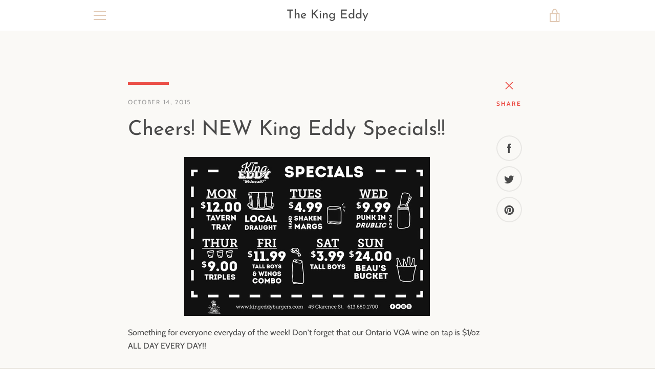

--- FILE ---
content_type: text/javascript
request_url: https://www.kingeddyburgers.com/cdn/shop/t/7/assets/custom.js?v=101612360477050417211590721420
body_size: -664
content:
//# sourceMappingURL=/cdn/shop/t/7/assets/custom.js.map?v=101612360477050417211590721420
